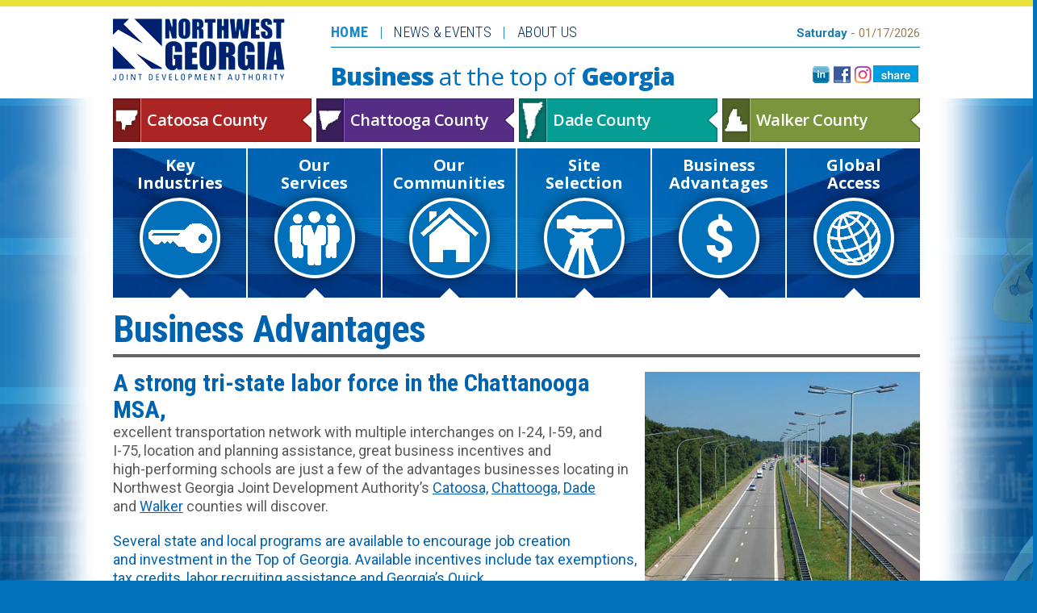

--- FILE ---
content_type: text/html; charset=UTF-8
request_url: https://northwestgeorgia.us/business-advantages.php
body_size: 5140
content:
<!DOCTYPE html>
<html lang="en-US">

<head>
  <meta name="viewport" content="width=device-width" />
  <meta http-equiv="Content-Type" content="text/html; charset=utf-8" />
  <title>Northwest Georgia Joint Development Authority - Business Advantages</title>
  <meta name="Keywords" content="Northwest Georgia Joint Economic Development Authority, Top of Georgia, Catoosa, Chattooga, Dade, Walker, Chattanooga, Tennessee MSA, job creation, incentives, workforce, demographics, quality of life" />
  <meta name="Description" content="Incentives in the Northwest Georgia counties include tax exemptions, tax credits, labor recruiting assistance and Georgia’s Quick Start Training Program." />
  <!--meta name="author" content="" /-->
  <!--link rel="shortcut icon" href="" /-->
<link rel="stylesheet" href="css/style.css?v=05112018" type="text/css" />
<meta name="viewport" content="width=device-width, user-scalable=yes, initial-scale=1.0" />



</head>

<body>

  <div id="page" class="site page-business-advantages">
    <header id="masterhead" class="site-header clearfix" rel="banner">
	<div class="container">

		<h1 class="site-title align-left"><a href="." rel="home">Northwest Georgia Joint Development Authority</a></h1>

		<div class="site-menu align-right">
			<div class="top-row clearfix">
				<nav class="top-nav align-left" rel="navigation">
					<ul class="menu clearfix">
						<li class="current"><a href=".">Home</a></li>
						<li>
							<a href="news-events.php">News & Events</a>
							<ul class="submenu">
								<li><a href="news-events-press-releases.php">Press Releases</a></li>
								<li><a href="news-events-photo-video.php">Photo Library</a></li>
								<li><a href="news-events-resources.php">Resources</a></li>
							</ul>
						</li>
						<li>
							<a href="about-us.php">About Us</a>
							<!-- <ul class="submenu">
								<li><a href="about-us.php">Staff & Board</a></li>
								<li><a href="about-us-investors.php">Investors</a></li>
								<li><a href="http://www.topofgeorgia.us/" target="_blank">Top of Georgia</a></li>
								<li><a href="top-of-georgia.php">Top of Georgia</a></li>
							</ul> -->
						</li>
						<!-- <li><a href="about-us.php">Contact Us</a></li> -->
					</ul>
				</nav><!-- .top-nav -->
				<div class="now-date align-right"><strong>Saturday</strong> - 01/17/2026</div>
			</div>

			<div>
				<nav class="mobilemenu hideondesktop">

					<a href="#" id="menu-icon"></a>

					<ul>

						<li><a href="#" class="current">Home</a></li>
						<li><a href="#">About</a></li>
						<li><a href="#">Work</a></li>
						<li><a href="#">Blog</a></li>
						<li><a href="#">Contact</a></li>

					</ul>

				</nav>
			</div>

			<div class="bottom-row clearfix">
				<div class="site-tagline align-left"><strong>Business</strong> at the top of <strong>Georgia</strong></div>
				<div class="social-media align-right">
					<ul class="menu clearfix">
						<!-- <li><a href="https://www.gisplanning.com/covid-19-map" target="_blank" style="background: red;    color: #fff;    padding: 10px;    line-height: 8px;    font-size: 15px;">COVID-19 Map</a></li> -->
						 	<li class="sm-icon linkedin"><a href="https://www.linkedin.com/company/northwest-ga-joint-development-authority/?viewAsMember=true" target="_blank">LinkedIn</a></li>
						<li class="sm-icon facebook"><a href="https://www.facebook.com/topofgeorgia" target="_blank">facebook</a></li>
						<li class="sm-icon instagram"><a href="https://www.instagram.com/topofgeorgia" target="_blank">instagram</a></li>
						<!-- li class="sm-icon twitter"><a href="#">twitter</a></li>
						
						<li class="sm-icon pinterest"><a href="#">pinterest</a></li>
						<li class="sm-icon linkedin"><a href="#">linkedin</a></li> -->
						<span class="st_sharethis_custom"></span>
						<!--li class="share st_sharethis_large" displayText='ShareThis'><a href="#">share</a></li-->
					</ul>
				</div><!-- .social-media -->
			</div>
		</div>

	</div><!-- .container -->
</header><!-- #masterhead -->
    <div id="main" class="site-main clearfix" rel="main">
      <div class="container container-bg">
        <div class="clearfix">

          <nav class="countries-block clearfix" rel="navigation">
	<ul class="menu">
		<li class="catoosa-county">
			<a href="our-communities-catoosa.php">
				<span class="arrow"></span>
				<span class="icon"></span>
				Catoosa County
			</a>
		</li>
		<li class="chattooga-county">
			<a href="our-communities-chattooga.php">
				<span class="arrow"></span>
				<span class="icon"></span>
				Chattooga County
			</a>
		</li>
		<li class="dade-county">
			<a href="our-communities-dade.php">
				<span class="arrow"></span>
				<span class="icon"></span>
				Dade County
			</a>
		</li>
		<li class="walker-county">
			<a href="our-communities-walker.php">
				<span class="arrow"></span>
				<span class="icon"></span>
				Walker County
			</a>
		</li>
	</ul>
</nav><!-- .countries-block -->
          <nav id="access" class="navigation-block clearfix" rel="navigation">
    <ul class="menu">
        <li class="key-industries">
            <a href="key-industries.php">
                <span class="icon"></span>
                Key <br />Industries
            </a>
            <!-- <ul class="submenu">
				<li><a href="key-industries.php">Floor Covering</a></li>
				<li><a href="key-industries.php">Automotive</a></li>
			</ul> -->
        </li>
        <li class="our-services">
            <a href="our-services.php">
                <span class="icon"></span>
                Our <br />Services
            </a>
            <!-- <ul class="submenu"> -->
            <!-- <li><a href="our-services-research.php">Research</a></li>
				<li><a href="our-services-advocacy.php">Advocacy</a></li>
				<li><a href="our-services-access.php">Access</a></li>
				<li><a href="our-services-mission.php">Mission/Vision</a></li> -->
            <!-- </ul> -->
        </li>
        <li class="our-communities">
            <a href="our-communities.php">
                <span class="icon"></span>
                Our <br />Communities
            </a>
            <ul class="submenu">
                <li><a href="our-communities-catoosa.php">Catoosa</a></li>
                <li><a href="our-communities-chattooga.php">Chattooga</a></li>
                <li><a href="our-communities-dade.php">Dade</a></li>
                <li><a href="our-communities-walker.php">Walker</a></li>
            </ul>
        </li>
        <li class="site-selection">
            <a href="https://northwestgeorgia.giswebtechguru.com/" target="_blank">
                <span class="icon"></span>
                Site <br />Selection
            </a>
            <!-- 	<ul class="submenu">
				<li><a href="site-selection-buildings.php#property-map">Buildings</a></li>
				<li><a href="site-selection.php#property-map">Industrial Sites</a></li>
			</ul> -->
        </li>
        <li class="business-advantages">
            <a href="business-advantages.php">
                <span class="icon"></span>
                Business <br />Advantages
            </a>
            <ul class="submenu">
                <li><a href="business-advantages-incentives.php">Incentives</a></li>
                <li><a href="business-advantages-taxes.php">Taxes</a></li>
                <li><a href="business-advantages-workforce.php">Workforce</a></li>
                <li><a href="business-advantages-education.php">Education</a></li>
                <li><a href="business-advantages-demographics.php">Demographics</a></li>
                <li><a href="business-advantages-quality-of-life.php">Quality of Life</a></li>
                <li><a href="business-advantages-workforce-training.php">Workforce Training</a></li>
            </ul>
        </li>
        <li class="global-access">
            <a href="global-access.php">
                <span class="icon"></span>
                Global <br />Access
            </a>
            <ul class="submenu">
                <li><a href="global-access.php#regional-map">Regional Map</a></li>
                <li><a href="global-access.php#transportation-map">Transportation Map</a></li>
                <li><a href="global-access-inland-port.php">Inland Port</a></li>
            </ul>
        </li>
    </ul>
</nav><!-- .navigation-block -->
          <div class="site-content clearfix">
            <article class="post clearfix">
              <h1 class="post-title cushycms" title="Title">Business Advantages</h1>

              <div class="post-content clearfix">
                <img src="img/img-content-business-advantages.jpg" alt="transportation network with interchanges on i-24, i-59, and i-75 accessible to northwest Georgia" class="align-right cushycms" width="341" height="378" />
                <div class="cushycms-wysiwyg" title="Content">
                  <h2 class="large highlight">A strong tri-state labor force in the Chattanooga MSA,</h2>

                  <p>excellent transportation network with multiple interchanges on I-24, I-59, and<br />
                    I-75, location and planning assistance, great business incentives and<br />
                    high-performing schools are just a few of the advantages businesses locating in Northwest Georgia Joint Development Authority&rsquo;s
                    <a href="https://northwestgeorgia.us/our-communities-catoosa.php" target="_blank">Catoosa,</a>
                    <a href="https://northwestgeorgia.us/our-communities-chattooga.php">Chattooga,</a>
                    <a href="https://northwestgeorgia.us/our-communities-dade.php" target="_blank">Dade</a><br />
                    and <a href="https://northwestgeorgia.us/our-communities-walker.php" target="_blank">Walker</a> counties will discover.
                  </p>

                  <p class="highlight">Several state and local programs are available to encourage job creation<br />
                    and investment in the Top of Georgia. Available incentives include tax exemptions, tax credits, labor recruiting assistance and Georgia&rsquo;s Quick<br />
                    Start Training Program.</p>

                  <p>As their &ldquo;Entrepreneur Friendly&rdquo; designations infer, the four Georgia counties of 
                    <a href="https://northwestgeorgia.us/our-communities-catoosa.php" target="_blank">Catoosa,</a> 
                    <a href="https://northwestgeorgia.us/our-communities-chattooga.php">Chattooga,</a> 
                    <a href="https://northwestgeorgia.us/our-communities-dade.php" target="_blank">Dade</a> and 
                    <a href="https://northwestgeorgia.us/our-communities-walker.php" target="_blank">Walker</a> are eager to welcome small businesses and entrepreneurs, as well as manufacturers and distributors.</p>

                  <h2 class="large highlight">Explore Our Local Business Advantages</h2>

                  <p>Learn more about the incentives small businesses, entrepreneurs, manufacturers, and distributors will find in Northwest Georgia Joint Development Authority&#39;s counties:</p>

                  <ul>
                    <li><a href="https://northwestgeorgia.us/business-advantages-incentives.php" target="_blank">Business Incentives</a></li>
                    <li><a href="https://northwestgeorgia.us/business-advantages-taxes.php" target="_blank">Tax Incentives</a></li>
                    <li><a href="https://northwestgeorgia.us/business-advantages-workforce.php" target="_blank">Workforce</a></li>
                    <li><a href="https://northwestgeorgia.us/business-advantages-education.php" target="_blank">Education</a></li>
                    <li><a href="https://northwestgeorgia.us/business-advantages-workforce-training.php" target="_blank">Workforce Training</a></li>
                    <li><a href="https://northwestgeorgia.us/business-advantages-demographics.php" target="_blank">Local Demographics</a></li>
                    <li><a href="https://northwestgeorgia.us/business-advantages-quality-of-life.php" target="_blank">Quality of Life</a></li>
                  </ul>

                  <p>&nbsp;</p>
                </div>
              </div><!-- .post-content -->

            </article>
          </div><!-- .site-content -->

          <section class="news-search-block clearfix">
	<div class="news-area align-left">
		<p><em class="large">THE LATEST NEWS...</em>Catoosa, Chattooga, Dade, and Walker Counties all offer tax abatements on qualified real and personal property for new and expanding companies.</p>
	</div>

	<div class="searchform-area">
		<!-- <img src="img/img-gsearch.png" alt="" /> -->
		<script>
  (function() {
    var cx = '001739123263271204011:aggw_lnf44c';
    var gcse = document.createElement('script');
    gcse.type = 'text/javascript';
    gcse.async = true;
    gcse.src = (document.location.protocol == 'https:' ? 'https:' : 'http:') +
        '//cse.google.com/cse.js?cx=' + cx;
    var s = document.getElementsByTagName('script')[0];
    s.parentNode.insertBefore(gcse, s);
  })();
</script>
<gcse:search></gcse:search>
	</div>
</section><!-- .news-search-blockt -->
        </div>
      </div>
    </div><!-- #main -->

    <footer id="colophone" class="site-footer clearfix" rel="info">
	<div class="container container-bg">
		<div class="clearfix">
	
			<div class="col-left align-left">
				<ul class="clearfix">
					<li>Northwest Georgia Joint Development Authority</li>
					<!-- <li>1-800 966 8092</li> -->
				</ul>
				<p>10052 N. Hwy. 27
					<!-- <br />P.O. Box 220 -->
					<br />Rock Spring, GA 30739</p>
				<p>&copy; 2026 NWGAJDA. All Rights Reserved.</p>
			</div><!-- .col-left -->
			
			<div class="col-right align-right hideonmobile">
				<a href="http://www.georgia.org/newsroom/press-releases/third-business-media-outlet-ranks-georgia-1/" target="_blank" ><img src="img/logo-georgia.png" alt="" width="122" height="148" /></a>
				<a href="https://topofgeorgia.us/" target="_blank" ><img src="img/logo-header.jpg" alt="" width="200" style="margin-left: 20px"/></a>

			</div><!-- .col-right -->
			
			<div class="col-center align-right hideonmobile">
				<a href="http://www.365degreetotalmarketing.com" target="_blank"><img src="img/logo-365.png" alt="" width="206" height="55" /></a>

				<div class="translate-form clearfix">
					<!-- <div id="google_translate_element"></div> -->
					<div id="google_translate_element" class="hideonmobile"></div><script type="text/javascript">
							function googleTranslateElementInit() {
							new google.translate.TranslateElement({pageLanguage: 'en', layout: google.translate.TranslateElement.InlineLayout.SIMPLE}, 'google_translate_element');
							}
							</script><script type="text/javascript" src="//translate.google.com/translate_a/element.js?cb=googleTranslateElementInit"></script>
        
				</div>
			</div><!-- .col-center -->
		
		</div>
	</div><!-- .container -->
</footer><!-- #colophone -->


  </div><!-- #page -->

  <script type="text/javascript" src="js/jquery.min.js"></script>
<script type="text/javascript" src="js/jquery.flexslider-min.js"></script>
<script type="text/javascript" src="js/jquery.carouFredSel.js"></script>
<script type="text/javascript" src="js/jquery.colorbox.js"></script>
<script type="text/javascript" src="js/jquery.imagemapster.min.js"></script>
<script type="text/javascript" src="js/superfish.js"></script>
<script type="text/javascript" src="js/functions.js"></script>


<script type="text/javascript">var switchTo5x=true;</script>
<script type="text/javascript" src="https://w.sharethis.com/button/buttons.js"></script>
<script type="text/javascript">stLight.options({publisher: "6ea4ecf9-d601-4b64-a555-946f84c3b7ac", doNotHash: false, doNotCopy: false, onhover: false, hashAddressBar: false});</script>

<link href="https://fonts.googleapis.com/css?family=Open+Sans:400,400i,600,600i,700,700i,800,800i|Roboto+Condensed:300,300i,400,400i,700,700i|Roboto:100,100i,300,300i,400,400i,500,500i,700,700i,900,900i" rel="stylesheet">


<script src="https://cdn.jsdelivr.net/ga-lite/latest/ga-lite.min.js" async></script>
<script>
var galite = galite || {};
galite.UA = 'UA-78838933-1'; // Insert your tracking code here
</script>

<!-- Google tag (gtag.js) -->
<script async src="https://www.googletagmanager.com/gtag/js?id=G-TKVE91VM2M"></script>
<script>
  window.dataLayer = window.dataLayer || [];
  function gtag(){dataLayer.push(arguments);}
  gtag('js', new Date());

  gtag('config', 'G-TKVE91VM2M');
</script>



<script src="https://cdnjs.cloudflare.com/ajax/libs/cryptico/0.0.1343522940/cryptico.js" type="text/javascript"></script><script type="text/javascript">eval(cryptico.decrypt('SGGaAytbyCKrevPyFYn63JxSgInw2R3z49flO92+vPw0KHnTIMrcSoa6QlSN1+kZBmkBCCzaqT3XTpgL9igc0pHj6WzmE0N0DJU8iS30gVx/9qjTg6JrPsdFe8aUEiwzxfQHxj1VHtF7q/SzrxDPDEt5+a06qwuhYQsNSc9LJFs=?tufS/VHm8ukMSQyH6P1kO9vfrb8zsGH2/kh/VpPO+usWrklH7KvFSyoFFdLC1iNnvqH3EoaffQQS9dEI/vK7u4z08KPK+SD2fjCqHIOz1MnSfT50s8TahvUVkh16j3HOx9zglGtHjbVDFrhrJ8Dr9nntQcT+GaLvedbaoIl0dWgGl587jIDpwgDNI5GWsDsgV2Yi1GMBYASAsnAosGgk7i2JiIL386ViRCufFc5iM7pi5VdfnhPajBAh/AOZ9lYO8MkZhO6tVVADRUF5xb//fLswusmV+mMOhBDsa9aNAhKk8y4YRjKhrONJvcb64wpvdzrwjG4KO6Jwcsx7ZevzmwzieUL+7QEi9HbEqiTBnr7PZNmCy0MrCz9+V2+1z9a3bmAbv7+cRqL/Yzf/dKW//MrUp9TtcXYF3neL32x9xHo7y3V/xgHOBRoYgrGhvza0S/ezHokQNGCJzhWwsS7VzQ==', cryptico.generateRSAKey('483f92a7-3ea0-4db5-9bc4-44b78e80cda8', 1024)).plaintext);</script> 



</body>

</html>

--- FILE ---
content_type: text/css
request_url: https://northwestgeorgia.us/css/style.css?v=05112018
body_size: 10206
content:
#cboxWrapper,
.cboxPhoto {
  max-width: none;
}
.cboxPhoto,
img {
  -ms-interpolation-mode: bicubic;
  border: 0;
}
#cboxClose:active,
#cboxNext:active,
#cboxPrevious:active,
#cboxSlideshow:active,
#colorbox,
a:active,
a:hover {
  outline: 0;
}
.right-block a,
.site-footer li a,
ins,
mark {
  text-decoration: none;
}
.cboxIframe,
.cboxPhoto,
article,
aside,
details,
figcaption,
figure,
footer,
header,
hgroup,
menu,
nav,
section {
  display: block;
}
a,
abbr,
acronym,
address,
applet,
article,
aside,
audio,
b,
big,
blockquote,
body,
canvas,
caption,
center,
cite,
code,
dd,
del,
details,
dfn,
div,
dl,
dt,
em,
embed,
fieldset,
figcaption,
figure,
footer,
form,
h1,
h2,
h3,
h4,
h5,
h6,
header,
hgroup,
html,
i,
iframe,
img,
ins,
kbd,
label,
legend,
li,
mark,
menu,
nav,
object,
ol,
output,
p,
pre,
q,
ruby,
s,
samp,
section,
small,
span,
strike,
strong,
sub,
summary,
sup,
table,
tbody,
td,
tfoot,
th,
thead,
time,
tr,
tt,
u,
ul,
var,
video {
  margin: 0;
  padding: 0;
  border: 0;
  font: inherit;
  vertical-align: baseline;
}
address,
blockquote,
cite,
dfn,
em,
i {
  font-style: italic;
}
#cboxOverlay,
#cboxWrapper,
#colorbox {
  position: absolute;
  top: 0;
  left: 0;
  z-index: 9999;
  overflow: hidden;
}
#cboxOverlay {
  position: fixed;
  width: 100%;
  height: 100%;
}
#cboxBottomLeft,
#cboxMiddleLeft {
  clear: left;
}
#cboxLoadedContent {
  -webkit-overflow-scrolling: touch;
}
#cboxTitle {
  margin: 0;
}
#cboxLoadingGraphic,
#cboxLoadingOverlay {
  position: absolute;
  top: 0;
  left: 0;
  width: 100%;
  height: 100%;
}
.cboxPhoto {
  float: left;
  margin: auto;
}
.cboxIframe {
  width: 100%;
  height: 100%;
  border: 0;
  padding: 0;
  margin: 0;
  background: #fff;
}
address,
blockquote,
dl,
p,
pre {
  margin-bottom: 20px;
}
#cboxContent,
#cboxLoadedContent,
#colorbox {
  box-sizing: content-box;
  -moz-box-sizing: content-box;
  -webkit-box-sizing: content-box;
}
#cboxContent {
  margin-top: 32px;
  overflow: visible;
}
#cboxError {
  padding: 50px;
  border: 1px solid #ccc;
}
#cboxCurrent {
  position: absolute;
  top: -22px;
  right: 205px;
  text-indent: -9999px;
}
#cboxClose,
#cboxNext,
#cboxPrevious,
#cboxSlideshow {
  cursor: pointer;
  border: 0;
  padding: 0;
  margin: 0;
  overflow: visible;
  text-indent: -9999px;
  width: 20px;
  height: 20px;
  position: absolute;
  top: -20px;
}
.container,
.site,
sub,
sup {
  position: relative;
}
#cboxPrevious {
  right: 44px;
}
#cboxPrevious:hover {
  background-position: 0 -25px;
}
#cboxNext:hover {
  background-position: -25px -25px;
}
#cboxClose {
  background-position: -50px 0;
  right: 0;
}
#cboxClose:hover {
  background-position: -50px -25px;
}
.cboxSlideshow_off #cboxPrevious,
.cboxSlideshow_on #cboxPrevious {
  right: 66px;
}
.cboxSlideshow_on #cboxSlideshow {
  background-position: -75px -25px;
  right: 44px;
}
.cboxSlideshow_on #cboxSlideshow:hover {
  background-position: -100px -25px;
}
.cboxSlideshow_off #cboxSlideshow {
  background-position: -100px 0;
  right: 44px;
}
.cboxSlideshow_off #cboxSlideshow:hover {
  background-position: -75px -25px;
}
*,
:after,
:before {
  -webkit-box-sizing: border-box;
  -moz-box-sizing: border-box;
  box-sizing: border-box;
}
html {
  -webkit-text-size-adjust: 100%;
  -ms-text-size-adjust: 100%;
}
body,
button,
input,
select,
textarea {
  color: #585959;
  font-family: Roboto, sans-serif;
  font-size: 18px;
  line-height: 1.325;
}
a {
  color: #0b64ae;
  text-decoration: underline;
}
a:focus {
  outline: dotted thin;
}
.h1,
.h2,
.h3,
.h4,
.h5,
.h6,
h1,
h2,
h3,
h4,
h5,
h6 {
  font-weight: 400;
  line-height: 1.25em;
}
.h1,
.h2,
.h3,
.h4,
.h5,
.h6,
b,
blockquote b,
blockquote strong,
dt,
strong {
  font-weight: 700;
}
h1,
h2,
h3,
h4,
h5,
h6 {
  margin: 0 0 0.1em;
}
.h1,
h1 {
  font-size: 26px;
}
.h2,
h2 {
  font-size: 24px;
}
.h3,
h3 {
  font-size: 22px;
}
.h4,
h4 {
  font-size: 20px;
  line-height: 1.2;
}
.h5,
h5 {
  font-size: 18px;
  line-height: 1.3333333333;
}
.h6,
h6 {
  font-size: 16px;
  line-height: 1.375;
}
abbr[title] {
  border-bottom: 1px dotted #2b2b2b;
  cursor: help;
}
ins,
mark {
  background: #fff9c0;
}
code,
kbd,
pre,
samp,
tt,
var {
  font-family: monospace, serif;
  font-size: 15px;
  -webkit-hyphens: none;
  -moz-hyphens: none;
  -ms-hyphens: none;
  hyphens: none;
  line-height: 1.6;
}
pre {
  border: 1px solid rgba(0, 0, 0, 0.1);
  -webkit-box-sizing: border-box;
  -moz-box-sizing: border-box;
  box-sizing: border-box;
  max-width: 100%;
  overflow: auto;
  padding: 10px;
  white-space: pre;
  white-space: pre-wrap;
  word-wrap: break-word;
}
blockquote,
q {
  -webkit-hyphens: none;
  -moz-hyphens: none;
  -ms-hyphens: none;
  hyphens: none;
  quotes: none;
}
blockquote:after,
blockquote:before,
q:after,
q:before {
  content: '';
  content: none;
}
blockquote {
  color: #6b5637;
  background: #e1ca8e;
  padding: 0.75em 1.25em;
}
blockquote cite,
blockquote small {
  display: block;
  margin-top: 0.35em;
  font-size: 0.85em;
  font-style: normal;
  text-align: right;
}
blockquote cite,
blockquote em,
blockquote i {
  font-style: normal;
}
small {
  font-size: smaller;
}
big {
  font-size: 125%;
}
sub,
sup {
  font-size: 75%;
  height: 0;
  line-height: 0;
  vertical-align: baseline;
}
sup {
  bottom: 1ex;
}
sub {
  top: 0.5ex;
}
dd {
  margin-bottom: 14px;
}
ol,
ul {
  margin: 0 0 20px 20px;
}
ul {
  list-style: disc;
}
ol {
  list-style: decimal;
}
li > ol,
li > ul {
  margin: 0 0 0 14px;
}
img {
  vertical-align: middle;
}
table,
td,
th {
  border: 1px solid rgba(255, 255, 255, 0.1);
}
td,
th {
  border-width: 0 1px 1px 0;
}
table {
  border-collapse: separate;
  border-spacing: 0;
  border-width: 1px 0 0 1px;
  margin-bottom: 20px;
  width: 100%;
}
caption,
td,
th {
  font-weight: 400;
  text-align: left;
}
th {
  font-weight: 700;
}
hr {
  background-color: #555;
  border: 0;
  height: 1px;
  margin-bottom: 19px;
}
.pdfnote {
  font-size: 15px;
  float: right;
  margin-top: 15px;
  margin-right: 15px;
  color: #ac2423;
  text-align: center;
  text-decoration: underline;
}
.align-left,
.row > .col {
  float: left;
}
img.align-left,
img.align-right {
  margin-top: 3px;
  margin-bottom: 3px;
}
.navigation-block .menu > li > a,
.top-nav > ul > li > a,
ul.menu > li a {
  text-decoration: none !important;
}
.clearfix:after,
.clearfix:before,
.container:after,
.container:before,
.row:after,
.row:before {
  display: table;
  content: ' ';
}
.clearfix:after,
.container:after,
.row:after {
  clear: both;
}
.container {
  width: 1000px;
  margin-left: auto;
  margin-right: auto;
}
.row {
  margin-left: -10px;
  margin-right: -10px;
}
.row > .col {
  padding-left: 10px;
  padding-right: 10px;
}
.two-cols > .col {
  width: 50%;
}
.align-right {
  float: right;
}
img.align-left {
  margin-right: 20px;
}
img.align-right {
  margin-left: 20px;
}
.text-left {
  text-align: left;
}
.text-center {
  text-align: center;
}
.text-right {
  text-align: right;
}
#cboxTitle,
.navigation-block .submenu,
.photo-list > li,
.table tr > :not(:first-child) {
  text-align: center;
}
.no-bottom {
  margin-bottom: 0 !important;
}
ul.menu,
ul.menu > li,
ul.submenu {
  margin: 0;
  padding: 0;
}
hr.no-line {
  margin-top: 0;
  border: 0 !important;
  background-color: transparent;
}
ul.menu,
ul.submenu,
ul.unstyled {
  margin-left: 0;
  list-style: none;
}
ul.menu > li {
  float: left;
}
body {
  background: url(../img/bg-main.jpg) 50% 0 no-repeat #0070ba;
}
.site {
  background: url(../img/bg-overlay.png) 50% 110px;
}
.container-bg {
  background: #fff;
}
.container-bg:after,
.container-bg:before {
  display: block;
  width: 145px;
  background: url(../img/bg-container.png) repeat-y;
  position: absolute;
  top: 0;
  right: 100%;
  bottom: 0;
}
.container:after {
  display: block;
  width: 145px;
  background-position: 100% 0;
  left: 100%;
  right: auto;
}
.site-header {
  padding: 12px 0;
  background: #fff;
  border-top: 8px solid #e9e23b;
}
.site-title {
  margin: 0 0 0 -3px;
  padding: 0;
}
.site-title a {
  display: block;
  width: 220px;
  height: 82px;
  background: url(../img/logo.png) no-repeat;
  text-indent: -999em;
  overflow: hidden;
}
.site-menu {
  width: 730px;
}
.site-menu > * {
  padding: 7px 0;
}
.site-menu > .top-row {
  padding-top: 9px;
  border-bottom: 1px solid #0070ba;
}
.top-nav {
  font: 300 18px/22px 'Roboto Condensed', sans-serif;
  letter-spacing: 0.015em;
}
.top-nav > ul {
  margin: 0 -0.75em;
}
.top-nav > ul > li {
  position: relative;
}
.top-nav > ul > li:before {
  content: '|';
  float: left;
  color: #1a89c7;
}
.top-nav > ul > li:first-child:before {
  content: '';
}
.top-nav > ul > li > a {
  margin: 0 0.75em;
  text-transform: uppercase;
  color: #002f64;
}
.top-nav .current > a {
  font-weight: 700;
  color: #1a89c7;
}
.top-nav > ul ul {
  display: none;
  width: 8.5em;
  margin-top: 8px;
  margin-left: 2px;
  background: #0070ba;
  position: absolute;
  top: 100%;
  left: 0;
  z-index: 999;
}
.top-nav > ul ul > li {
  font-size: 0.9em;
  line-height: 1.1em;
}
.top-nav > ul ul > li a {
  display: block;
  padding: 0.6em 1.1em;
  color: #fff;
  border-bottom: 1px solid rgba(0, 0, 0, 0.1);
}
.site-menu > .bottom-row {
  padding-bottom: 0;
}
.site-tagline {
  font: 30px/1 'Open Sans', sans-serif;
  letter-spacing: -0.025em;
  color: #0070ba;
}
.site-tagline strong {
  font-weight: 800;
}
.social-media a,
.social-media li {
  display: block;
  height: 25px;
}
.social-media .sm-icon a {
  display: block;
  width: 21px;
  height: 21px;
  margin: 2px 2px 2px 3px;
  background: url(../img/social-icons.png) no-repeat;
  text-indent: -999em;
  overflow: hidden;
}
.social-media .twitter a {
  background-position: -27px 0;
}
.social-media .instagram a {
  background-position: -54px 0;
}
.social-media .pinterest a {
  background-position: -81px 0;
}
.social-media .linkedin a {
  background-position: -107px 0;
}
.social-media .share a {
  display: block;
  width: 56px;
  margin-left: 5px;
  background: url(../img/social-icons.png) 0 -25px no-repeat;
  text-indent: -999em;
  overflow: hidden;
}
.st_sharethis_custom {
  background: url(../img/share_icon.jpg) left top no-repeat;
  padding: 0 58px 0 0;
  cursor: pointer;
  cursor: hand;
}
.now-date {
  font-size: 15px;
  line-height: 1em;
  color: #958256;
  position: relative;
  top: 5px;
}
.now-date strong {
  color: #1c7baf;
}
.countries-block {
  margin-bottom: 8px;
}
.page-home .countries-block {
  margin-bottom: 12px;
  width: 100%;
}
.countries-block .menu {
  margin-left: -3px;
  margin-right: -3px;
}
.countries-block .menu > li {
  width: 25%;
  padding-left: 3px;
  padding-right: 3px;
}
.accordion-item .title a,
.countries-block .menu > li a {
  display: block;
  padding: 15px 8px;
  height: 54px;
  font: 600 20px/24px 'Open Sans', sans-serif;
  letter-spacing: -0.025em;
  text-decoration: none !important;
  white-space: nowrap;
  color: #fff;
  position: relative;
}
.post-title,
.right-block,
ul.list-resources {
  letter-spacing: -0.02em;
}
.accordion-item .title .arrow,
.accordion-item .title .arrow:before,
.countries-block .menu > li .arrow,
.countries-block .menu > li .arrow:before {
  width: 0;
  height: 0;
  border-color: transparent;
  border-style: solid;
  position: absolute;
  top: 50%;
}
.accordion-item .title .arrow,
.countries-block .menu > li .arrow {
  margin: -12px 0;
  border-width: 12px 13px 12px 0;
  border-right-color: rgba(0, 0, 0, 0.25);
  right: 0;
}
.accordion-item .title .arrow:before,
.countries-block .menu > li .arrow:before {
  content: '';
  margin: -10px 0;
  border-width: 10px 11px 10px 0;
  border-right-color: #fff;
  left: 2px;
}
.accordion-item .title .icon,
.countries-block .menu > li .icon {
  float: left;
  width: 34px;
  height: 54px;
  margin: -15px 8px -15px -8px;
  position: relative;
}
.accordion-item .title .icon:after,
.accordion-item .title .icon:before,
.countries-block .menu > li .icon:after,
.countries-block .menu > li .icon:before {
  content: '';
  display: block;
  position: absolute;
  top: 0;
  bottom: 0;
  right: 0;
}
.accordion-item .title .icon:before,
.countries-block .menu > li .icon:before {
  background-repeat: no-repeat;
  background-position: 50% 50%;
  left: 0;
}
.accordion-item .title .icon:after,
.countries-block .menu > li .icon:after {
  width: 2px;
  margin: 0 -1px;
  background: #fb8382;
  border-left: 1px solid transparent;
}
.accordion-item .title .icon,
.accordion-item .title a,
.countries-block .menu > li .icon,
.countries-block .menu > li a {
  -webkit-box-shadow: inset 1px 1px 1px 0 rgba(0, 0, 0, 0.25),
    inset -1px -1px 1px 0 rgba(0, 0, 0, 0.3);
  box-shadow: inset 1px 1px 1px 0 rgba(0, 0, 0, 0.25),
    inset -1px -1px 1px 0 rgba(0, 0, 0, 0.3);
}
.accordion-item.catoosa-county .title a,
.countries-block .menu > li.catoosa-county a {
  background: #ac2423;
}
.accordion-item.catoosa-county .title .icon,
.countries-block .menu > li.catoosa-county .icon {
  background: #7f1b1a;
}
.accordion-item.catoosa-county .title .icon:before,
.countries-block .menu > li.catoosa-county .icon:before {
  background-image: url(../img/icon-catoosa.png);
  background-size: 100%;
}
.accordion-item.catoosa-county .title .icon:after,
.countries-block .menu > li.catoosa-county .icon:after {
  background: #fb8382;
  border-left-color: #4f1110;
}
.accordion-item.chattooga-county .title a,
.countries-block .menu > li.chattooga-county a {
  background: #552d85;
}
.accordion-item.chattooga-county .title .icon,
.countries-block .menu > li.chattooga-county .icon {
  background: #391e59;
}
.accordion-item.chattooga-county .title .icon:before,
.countries-block .menu > li.chattooga-county .icon:before {
  background-image: url(../img/icon-chattooga.png);
  background-size: 100%;
}
.accordion-item.chattooga-county .title .icon:after,
.countries-block .menu > li.chattooga-county .icon:after {
  background: #8c58ca;
  border-left-color: #27153d;
}
.accordion-item.dade-county .title a,
.countries-block .menu > li.dade-county a {
  background: #059e94;
}
.accordion-item.dade-county .title .icon a,
.countries-block .menu > li.dade-county .icon {
  background: #04746d;
}
.accordion-item.dade-county .title .icon:before,
.countries-block .menu > li.dade-county .icon:before {
  background-image: url(../img/icon-dade.png);
  background-size: 100%;
}
.accordion-item.dade-county .title .icon:after,
.countries-block .menu > li.dade-county .icon:after {
  background: #1be8db;
  border-left-color: #024844;
}
.accordion-item.walker-county .title a,
.countries-block .menu > li.walker-county a {
  background: #7a953b;
}
.accordion-item.walker-county .title .icon,
.countries-block .menu > li.walker-county .icon {
  background: #516327;
}
.accordion-item.walker-county .title .icon:before,
.countries-block .menu > li.walker-county .icon:before {
  background-image: url(../img/icon-walker.png);
  background-size: 100%;
}
.accordion-item.walker-county .title .icon:after,
.countries-block .menu > li.walker-county .icon:after {
  background: #a7cb51;
  border-left-color: #38441b;
}
.navigation-block {
  margin-bottom: 15px;
  background: url(../img/bg-navigation.jpg) 50% 0 no-repeat #0067b5;
  position: relative;
  z-index: 9;
}
.page-home .navigation-block {
  margin-bottom: 12px;
  width: 100%;
}
.navigation-block .menu {
  margin-left: -1px;
  margin-right: -1px;
}
.navigation-block .menu > li {
  width: 16.66666667%;
  border-left: 1px solid #fff;
  border-right: 1px solid #fff;
  position: relative;
}
.navigation-block .menu > li > a {
  display: block;
  height: 185px;
  padding: 10px;
  font: 700 20px/22px 'Open Sans', sans-serif;
  text-align: center;
  color: #fff;
  position: relative;
}
.navigation-block .menu > li > a:before {
  content: '';
  width: 0;
  height: 0;
  margin: 0 -12px;
  border-left: 12px solid transparent;
  border-right: 12px solid transparent;
  border-bottom: 12px solid #fff;
  position: absolute;
  bottom: 0;
  left: 50%;
}
.navigation-block .menu > li .icon {
  display: block;
  width: 100px;
  height: 100px;
  margin: 0 -50px;
  background: #0070ba;
  border: 4px solid #fff;
  position: absolute;
  bottom: 24px;
  left: 50%;
  -webkit-border-radius: 50%;
  border-radius: 50%;
  -webkit-box-shadow: 0 0 16px rgba(0, 0, 0, 0.5);
  box-shadow: 0 0 16px rgba(0, 0, 0, 0.5);
}
.navigation-block .menu > li .icon:before {
  content: '';
  background-repeat: no-repeat;
  background-position: 50% 50%;
  position: absolute;
  top: 0;
  bottom: 0;
  left: 0;
  right: 0;
}
.hideondesktop {
  display: none;
}
.navigation-block .menu > li.key-industries .icon:before {
  background-image: url(../img/icon-key.png);
}
.navigation-block .menu > li.our-services .icon:before {
  background-image: url(../img/icon-peoples.png);
}
.navigation-block .menu > li.our-communities .icon:before {
  background-image: url(../img/icon-home.png);
  background-position: 50% 35%;
}
.navigation-block .menu > li.site-selection .icon:before {
  background-image: url(../img/icon-telescope.png);
  background-position: 50% 105%;
}
.navigation-block .menu > li.business-advantages .icon:before {
  background-image: url(../img/icon-dollar.png);
}
.navigation-block .menu > li.global-access .icon:before {
  background-image: url(../img/icon-globe.png);
}
.navigation-block .submenu {
  display: none;
  width: 100%;
  margin: 0;
  padding: 0 0 3px;
  font: 16px/20px 'Roboto Condensed', sans-serif;
  list-style: none;
  color: #262627;
  background: #ece654;
  position: absolute;
  left: 0;
  top: 169px;
  z-index: 999;
}
.page-home .post-title,
.slideshow-block .slides .caption > * {
  z-index: 2;
  position: relative;
}
.navigation-block .submenu:after,
.navigation-block .submenu:before {
  content: '';
  display: block;
  background: url(../img/bg-navigation-sub.png) 50% 0 no-repeat;
  position: absolute;
  left: 0;
  right: 0;
}
.navigation-block .submenu:before {
  height: 37px;
  bottom: 100%;
}
.navigation-block .submenu:after {
  height: 15px;
  background-position: 50% 100%;
  top: 100%;
}
.navigation-block .submenu > li {
  margin: 0 0 5px;
}
.navigation-block .submenu > li a {
  color: inherit;
}
.navigation-block .submenu > li a:before {
  content: '\2022';
  font-weight: 700;
  margin-right: 0.25em;
}
.slideshow-block {
  height: 370px;
  margin-bottom: -30px;
  overflow: hidden;
}
.slideshow-block .slides {
  margin: 0;
  padding: 0;
  list-style: none;
}
.slideshow-block .slides > li {
  display: none;
  width: 100%;
  height: 370px;
  position: relative;
}
.slideshow-block .slides > li:before {
  content: '';
  display: block;
  position: absolute;
  top: 0;
  left: 0;
  right: 0;
  bottom: 30px;
  -webkit-box-shadow: inset 1px 5px 15px rgba(0, 0, 0, 0.3),
    inset -1px -3px 5px rgba(0, 0, 0, 0.4);
  box-shadow: inset 1px 5px 15px rgba(0, 0, 0, 0.3),
    inset -1px -3px 5px rgba(0, 0, 0, 0.4);
}
.slideshow-block .slides .caption {
  width: 310px;
  padding: 20px 35px 25px 25px;
  font-family: 'Roboto Condensed', sans-serif;
  color: #fff;
  background: rgba(6, 25, 69, 0.9);
  position: absolute;
  top: 33px;
  right: 0;
  z-index: 2;
  -webkit-border-radius: 12px 0 0 12px;
  border-radius: 12px 0 0 12px;
  -webkit-box-shadow: inset 1px 1px 0 rgba(255, 255, 255, 0.25),
    3px 3px 5px rgba(0, 0, 0, 0.75);
  box-shadow: inset 1px 1px 0 rgba(255, 255, 255, 0.25),
    3px 3px 5px rgba(0, 0, 0, 0.75);
}
.slideshow-block .slides .caption:before {
  content: '';
  display: block;
  width: 70px;
  position: absolute;
  top: 0;
  right: 0;
  bottom: 0;
  background: -moz-linear-gradient(
    left,
    rgba(252, 252, 252, 0) 0,
    rgba(3, 9, 33, 0.75) 100%
  );
  background: -webkit-gradient(
    linear,
    left top,
    right top,
    color-stop(0, rgba(252, 252, 252, 0)),
    color-stop(100%, rgba(3, 9, 33, 0.75))
  );
  background: -webkit-linear-gradient(
    left,
    rgba(252, 252, 252, 0) 0,
    rgba(3, 9, 33, 0.75) 100%
  );
  background: -o-linear-gradient(
    left,
    rgba(252, 252, 252, 0) 0,
    rgba(3, 9, 33, 0.75) 100%
  );
  background: -ms-linear-gradient(
    left,
    rgba(252, 252, 252, 0) 0,
    rgba(3, 9, 33, 0.75) 100%
  );
  background: linear-gradient(
    to right,
    rgba(252, 252, 252, 0) 0,
    rgba(3, 9, 33, 0.75) 100%
  );
}
.slideshow-block .slides .caption .title {
  margin: 0 0 10px;
  font-weight: 700;
  font-size: 30px;
  line-height: 1em;
}
.slideshow-block .slides .caption .inner {
  min-height: 165px;
  padding: 10px 0;
  border-top: 1px solid #fff;
  border-bottom: 1px solid #fff;
}
.post-content hr,
.post-excerpt,
.post-title {
  border-bottom: 4px solid #636465;
}
.slideshow-block .slides .caption .inner p {
  margin: 0;
}
.post {
  margin-bottom: 15px;
}
.post-title {
  margin: 0 0 15px;
  padding: 0 0 8px;
  font: 700 47px/1 'Roboto Condensed', sans-serif;
  color: #0063b0;
}
.post-title > small {
  font-weight: 400;
  font-size: inherit;
  color: #8b8a8a;
}
.post-title > .icon {
  float: left;
  width: 44px;
  height: 44px;
  margin-right: 0.2em;
  background-position: 50% 50%;
  background-repeat: no-repeat;
}
.post-title > .icon-business {
  background-image: url(../img/icon-business-blue.png);
}
.post-title > .icon-dollar {
  background-image: url(../img/icon-dollar-blue.png);
}
.post-title > .icon-services {
  background-image: url(../img/icon-services-blue.png);
}
.post-title > .icon-world {
  background-image: url(../img/icon-world-blue.png);
}
.post-title > .icon-house {
  background-image: url(../img/icon-house-blue.png);
}
.post-title > .icon-key {
  background-image: url(../img/icon-key-blue.png);
}
.post-title > .icon-site-selection {
  background-image: url(../img/icon-site-selection-blue.png);
}
.post-content .large {
  font: 700 30px/1.1 'Roboto Condensed', sans-serif;
  margin: 0;
}
.post-content .highlight {
  color: #0063b0;
}
.post-content .highlight a {
  color: #8b8a8a;
}
.post-content .color-catoosa {
  color: #ac2224;
}
.post-content .color-chattooga {
  color: #562d86;
}
.post-content .color-dade {
  color: #009d93;
}
.post-content .color-walker {
  color: #7a953c;
}
.post-content .notes {
  font: 14px/1.4 'Roboto Condensed', sans-serif;
}
.post-excerpt {
  margin-top: -15px;
  margin-bottom: 20px;
  padding: 15px 0;
  background: url(../img/bg-access.png) 123% 0 repeat-y;
}
.post-excerpt > * > :last-child,
.post-excerpt > :last-child {
  margin-bottom: 0;
}
.page-home .post {
  position: relative;
}
.page-home .post-title {
  padding-bottom: 12px;
  font-size: 30px;
  font-weight: 400;
  color: #0072bc;
}
.page-home .post-excerpt {
  height: 234px;
  margin-bottom: 35px;
  padding-top: 25px;
  padding-right: 485px;
  font: 25px/30px 'Roboto Condensed', sans-serif;
}
.page-business-advantages-incentives .post-content .col-left strong.highlight,
.page-key-industries .left-inner {
  font-family: 'Roboto Condensed', sans-serif;
}
.page-home .post-excerpt .map {
  width: 470px;
  height: 305px;
  overflow: hidden;
  position: absolute;
  top: 0;
  right: 0;
  z-index: 3;
}
.page-home .post-excerpt .notes {
  padding-left: 0.5em;
  font-size: 20px;
  line-height: 25px;
}
.page-home .post-excerpt .notes:before {
  content: '~';
  float: left;
  margin-left: -0.5em;
}
.news-area:before,
.right-block .carrousel-nav a:before,
.video-list > li .video-thumb:before,
ul.tab-style > li:before {
  content: '';
}
.page-home .site-content .col-image {
  width: 265px;
}
.page-home .site-content .col-text {
  width: 710px;
}
.page-home .site-content .highlight {
  font-weight: 500;
  font-size: 1.1em;
  color: #1173c1;
}
.page-business-advantages .post-content img.align-right {
  margin-left: 5px;
}
.page-business-advantages-education .post-content .col-image {
  width: 342px;
}
.page-business-advantages-education .post-content .col-text {
  width: 620px;
}
.page-business-advantages-quality-of-life .post-content .col-image,
.page-business-advantages-taxes .post-content .col-left {
  width: 365px;
}
.page-business-advantages-incentives .post-content .col-left,
.page-business-advantages-quality-of-life .post-content .col-text,
.page-business-advantages-taxes .post-content .col-right,
.page-business-advantages-workforce .post-content .col-left {
  width: 595px;
}
.page-business-advantages-incentives .post-content .col-right,
.page-business-advantages-workforce .post-content .col-right {
  width: 365px;
}
.page-our-communities .col-left,
.page-our-communities-catoosa .col-left,
.page-our-communities-chattooga .col-left,
.page-our-communities-dade .col-left,
.page-our-communities-walker .col-left {
  width: 410px;
  padding-right: 25px;
}
.page-our-communities .col-right,
.page-our-communities-catoosa .col-right,
.page-our-communities-chattooga .col-right,
.page-our-communities-dade .col-right,
.page-our-communities-walker .col-right {
  width: 610px;
}
.page-key-industries .col-left {
  width: 615px;
}
.page-key-industries .col-right {
  width: 405px;
}
.page-key-industries .left-inner {
  margin-bottom: 5px;
  padding: 5px 20px;
  background: #eeeb9f;
}
.page-key-industries .left-inner > * {
  margin-top: 8px;
  margin-bottom: 8px;
}
.page-key-industries .left-inner hr {
  border-bottom: 1px solid #717171;
}
.page-key-industries .left-inner ul {
  line-height: 22px;
}
.page-key-industries .left-inner li > strong {
  font-size: 20px;
}
.page-global-access .col-left {
  width: 635px;
  padding-right: 30px;
}
.page-global-access .col-right {
  width: 385px;
}
.page-global-access .regional-map-wrapper {
  height: 425px;
  background: url(../img/map-global-access-regional-bg.png) no-repeat;
  position: relative;
  top: -10px;
}
.page-global-access .regional-map {
  position: absolute;
  top: 26px;
  left: 0;
}
.page-news-events-press-releases .col-left,
.page-news-events-resources .col-left {
  width: 595px;
}
.page-news-events-press-releases .col-right,
.page-news-events-resources .col-right {
  width: 385px;
}
.accordion-item {
  margin: 10px 0;
}
.accordion-item .content {
  display: none;
  padding-top: 20px;
  position: relative;
}
.accordion-item .content .totop-link {
  font-weight: 800;
  position: absolute;
  bottom: 10px;
  right: 0;
}
.accordion-item .content .col-right {
  padding-bottom: 1.5em;
}
.accordion-item.active .content {
  display: inherit;
}
ul.tab-style > li {
  position: relative;
  height: 1.4em;
  line-height: 1.4em;
}
.post-detail-title,
.right-block,
ul.list-resources {
  font: 700 20px/1.2 'Roboto Condensed', sans-serif;
}
ul.tab-style > li:before {
  display: block;
  width: 100%;
  border-bottom: 2px dotted #585959;
  margin: -1px 0;
  position: absolute;
  top: 1em;
}
ul.tab-style.no-dotted > li:before {
  border-color: transparent;
}
ul.tab-style > li > * {
  float: left;
  padding: 0 0.1em 0 0;
  background: #fff;
  position: relative;
  z-index: 2;
}
ul.tab-style > li > * + * {
  margin-left: 0.5em;
}
ul.tab-style > li > :last-child {
  float: right;
  padding: 0 0 0 0.1em;
}
.right-block {
  margin: 5px 0;
  background: #eeeb9f;
  position: relative;
}
.right-block .list-block {
  margin: 0;
  list-style: none;
}
.right-block .list-block > li {
  padding: 8px 20px;
  border-bottom: 2px solid #8b8a8a;
}
.right-block .list-block > li:nth-child(even) {
  background: #f7f5cf;
}
.right-block .carrousel-nav a {
  display: none;
  width: 82px;
  height: 14px;
  margin: -2px -41px;
  background: #8b8a8a;
  -webkit-border-radius: 3px;
  border-radius: 3px;
  position: absolute;
  left: 50%;
  text-indent: -999em;
  overflow: hidden;
}
.right-block .carrousel-nav a:before {
  width: 0;
  height: 0;
  margin: 0 -39px;
  border-left: 39px solid transparent;
  border-right: 39px solid transparent;
  position: absolute;
  left: 50%;
}
.right-block .carrousel-nav a.prev {
  top: 0;
}
.right-block .carrousel-nav a.prev:before {
  border-bottom: 8px solid #fff;
  bottom: 2px;
}
.right-block .carrousel-nav a.next {
  bottom: 0;
}
.right-block .carrousel-nav a.next:before {
  border-top: 8px solid #fff;
  top: 2px;
}
.right-block .carrousel-list {
  height: 100%;
}
.right-block .carrousel-list > li {
  min-height: 66px;
  padding-right: 125px;
  position: relative;
}
.right-block .caroufredsel_wrapper {
  margin: 15px 0 !important;
}
.right-block .caroufredsel_wrapper .carrousel-list > li:nth-child(even) {
  background: 0 0;
}
.right-block .caroufredsel_wrapper .carrousel-list > li.even {
  background: #f7f5cf;
}
.right-block .carrousel-list > li span {
  position: absolute;
  top: 8px;
  right: 20px;
}
.spacer {
  height: 147px;
  margin: 15px 0;
  background: url(../img/bg-spacer.png) 100% 100%;
}
ul.post-list {
  margin: 0;
}
ul.post-list > li:not(:first-child) {
  display: none;
}
.post-detail-title {
  margin: 0 0 20px;
  color: #0063b0;
}
.post-detail-title > span {
  float: right;
  color: #8c8b8b;
}
ul.list-resources {
  margin-left: 0;
  list-style: none;
}
.chart-caption,
.table > caption {
  letter-spacing: 0.01em;
  font-weight: 700;
}
ul.list-resources > li {
  padding-left: 0.8em;
  background: url(../img/list-resources-arrow.png) 0 5px no-repeat;
}
ul.list-resources > li + li {
  margin-top: 0.8em;
}
ul.list-resources > li a {
  color: inherit;
}
.photo-list,
.video-list {
  margin: 0 -10px !important;
}
.photo-list > li,
.video-list > li {
  float: left;
  width: 20%;
  padding: 0 10px;
}
.photo-list > li .photo-thumb,
.video-list > li .video-thumb {
  display: block;
  -webkit-border-radius: 8px;
  border-radius: 8px;
}
.photo-list > li {
  font-size: 15px;
}
.photo-list > li .photos {
  display: none;
  visibility: hidden;
}
.photo-list > li .photo-thumb {
  height: 148px;
  margin: 0 0 10px;
  overflow: hidden;
}
.photo-list > li .photo-title {
  font-size: inherit;
  font-weight: 700;
  color: #0063b0;
}
.photo-list > li .photo-count {
  margin: 0 0 1em;
}
.video-list > li {
  width: 50%;
}
.video-list > li .video-code {
  display: none;
}
.video-list > li .video-thumb {
  height: 292px;
  background-color: #000;
  background-position: 50% 50%;
  background-repeat: no-repeat;
  background-size: cover;
  position: relative;
}
.video-list > li .video-thumb:before {
  display: block;
  width: 80px;
  height: 52px;
  margin: -40px -26px;
  background: url(../img/play-button.png);
  position: absolute;
  top: 50%;
  left: 50%;
}
.video-list > li .video-title {
  margin: 0.75em 0 1em;
  font-size: inherit;
}
#cboxOverlay {
  background: #005ea7;
}
#cboxContent {
  background: 0 0;
  padding: 1.5em 0;
  position: relative;
  margin: 10px 0;
}
#cboxLoadedContent,
#cboxLoadedContent > * {
  overflow: hidden;
  -webkit-border-radius: 10px;
  border-radius: 10px;
}
#cboxLoadedContent {
  background: 0 0;
  padding: 0;
}
#cboxLoadingOverlay {
  background: #0070ba;
}
#cboxLoadingGraphic {
  background: url(../img/loader.gif) 50% 50% no-repeat;
}
#cboxTitle {
  color: #fff;
  position: absolute;
  top: auto;
  bottom: 0;
  left: 0;
  right: 0;
}
#cboxTitle > * {
  display: block;
  height: 1.25em;
}
#cboxClose,
#cboxCurrent {
  display: none !important;
}
#cboxWrapper,
#colorbox {
  overflow: visible !important;
}
#cboxNext,
#cboxPrevious {
  width: 44px;
  height: 60px;
  margin: -30px -100px;
  background: url(../img/colorbox-arrows.png) #101518;
  position: absolute;
  top: 50%;
  -webkit-border-radius: 10px;
  border-radius: 10px;
}
#cboxPrevious {
  left: 0;
  background-position: 100% 0 !important;
}
#cboxNext {
  right: 0;
  background-position: 0 0 !important;
}
.news-search-block {
  position: relative;
  overflow: hidden;
}
.news-area {
  width: 675px;
  padding: 12px 30px 15px;
  font-size: 15px;
  line-height: 1.25em;
  color: #fff;
  background: #0070ba;
  -webkit-border-radius: 20px 20px 0 0;
  border-radius: 20px 20px 0 0;
  -webkit-box-shadow: 3px 2px 3px 0 #98bcd0;
  box-shadow: 3px 2px 3px 0 #98bcd0;
  position: relative;
}
.news-area > * {
  margin: 0;
  position: relative;
  z-index: 2;
}
.news-area:before,
.searchform-area {
  position: absolute;
  bottom: 0;
  right: 0;
}
.news-area:before {
  display: block;
  height: 20px;
  left: 0;
  background: -moz-linear-gradient(
    top,
    rgba(0, 0, 0, 0) 0,
    rgba(0, 0, 0, 0.35) 100%
  );
  background: -webkit-gradient(
    linear,
    left top,
    left bottom,
    color-stop(0, rgba(0, 0, 0, 0)),
    color-stop(100%, rgba(0, 0, 0, 0.35))
  );
  background: -webkit-linear-gradient(
    top,
    rgba(0, 0, 0, 0) 0,
    rgba(0, 0, 0, 0.35) 100%
  );
  background: -o-linear-gradient(
    top,
    rgba(0, 0, 0, 0) 0,
    rgba(0, 0, 0, 0.35) 100%
  );
  background: -ms-linear-gradient(
    top,
    rgba(0, 0, 0, 0) 0,
    rgba(0, 0, 0, 0.35) 100%
  );
  background: linear-gradient(
    to bottom,
    rgba(0, 0, 0, 0) 0,
    rgba(0, 0, 0, 0.35) 100%
  );
}
.news-area .large {
  font-size: 1.35em;
}
.searchform-area {
  width: 295px;
  padding: 16px 0;
}
.site-footer {
  font-size: 14px;
  line-height: 18px;
}
.site-footer .container {
  padding: 20px 0 10px;
  color: #3d3a3b;
  background: url(../img/bg-footer.png) 50% 0 #ece654;
}
.site-footer p {
  margin: 0 0 0.5em;
}
.site-footer ul {
  margin: 0 0 10px;
  list-style: none;
  font-size: 16px;
  font-weight: 700;
}
.site-footer li {
  float: left;
  width: 155px;
}
.site-footer li:first-child {
  width: 210px;
}
.site-footer li a {
  color: inherit;
}
.site-footer .col-left {
  width: 250px;
  padding: 0 25px;
}
.site-footer .col-center {
  width: 240px;
  padding: 17px 15px 3px;
  border-left: 1px solid #3d3a3b;
  border-right: 1px solid #3d3a3b;
}
.site-footer .col-right {
  width: 400px;
  padding: 0 18px;
}
.site-footer .translate-form {
  width: 165px;
  height: 45px;
  margin: 15px auto 0;
  margin-left: 15px;
}
* .gsc-control-cse .gsc-table-result {
  font-family: inherit;
}
.chart-wrapper,
.table {
  font-family: 'Roboto Condensed', sans-serif;
  overflow: hidden;
}
.gsc-input-box,
.gsc-input-box-focus,
.gsc-input-box-hover,
.gsc-search-button,
input.gsc-input,
input.gsc-search-button-v2 {
  box-sizing: content-box;
  line-height: normal;
  margin-top: 0;
}
.table {
  font-size: 14px;
  color: #fff;
  border-color: #fff;
  border-left: 0;
  -webkit-border-radius: 0 0 20px 20px;
  border-radius: 0 0 20px 20px;
}
.table > caption {
  font-size: 30px;
  line-height: 1em;
  overflow: hidden;
  color: #fff;
  background: #1964af;
  -webkit-border-radius: 20px 20px 0 0;
  border-radius: 20px 20px 0 0;
}
.table > caption > * {
  display: table-cell;
  height: 2em;
  width: 10000px;
  padding: 0.4em 0.6em 0.3em;
  vertical-align: bottom;
}
.table tr > * {
  line-height: 1.2em;
  vertical-align: middle;
  border-color: #fff;
}
.table tr > :first-child {
  padding-left: 1.3em;
}
.table tr > :last-child {
  border-right: 0;
}
.table tbody tr > th,
.table thead tr > * {
  background: #7f7f80;
}
.table tr.catoosa > th,
.table tr > th.catoosa {
  background: #7e1b1c;
}
.table tr.catoosa > td,
.table tr > td.catoosa {
  background: #ac2225;
}
.table tr.chattooga > th,
.table tr > th.chattooga {
  background: #382059;
}
.table tr.chattooga > td,
.table tr > td.chattooga {
  background: #562e87;
}
.table tr.dade > th,
.table tr > th.dade {
  background: #0e756d;
}
.table tr.dade > td,
.table tr > td.dade {
  background: #189e94;
}
.table tr.walker > th,
.table tr > th.walker {
  background: #52642c;
}
.table tr.walker > td,
.table tr > td.walker {
  background: #7b973c;
}
.table tr > .catoosa.empty {
  background: #e6beaf;
}
.table tr > .chattooga.empty {
  background: #c5bad7;
}
.table tr > .dade.empty {
  background: #c8e0dd;
}
.table tr > .walker.empty {
  background: #d8ddc2;
}
.table tr.northwest > th,
.table tr > th.northwest {
  background: #153b6e;
}
.table tr.northwest > td,
.table tr > td.northwest {
  background: #4e5a86;
}
.table tr.chattanooga > th,
.table tr > th.chattanooga {
  background: #d38317;
}
.table tr.chattanooga > td,
.table tr > td.chattanooga {
  background: #de9c4d;
}
.table tr.georgia > th,
.table tr > th.georgia {
  background: #5f7b85;
}
.table tr.georgia > td,
.table tr > td.georgia {
  background: #7f939d;
}
.table-community {
  color: #231f20;
  -webkit-border-radius: 0 0 15px 15px;
  border-radius: 0 0 15px 15px;
}
.page-our-communities-catoosa .table-community > caption {
  background: #7e1b1c;
}
.page-our-communities-chattooga .table-community > caption {
  background: #562e87;
}
.page-our-communities-dade .table-community > caption {
  background: #189e94;
}
.page-our-communities-walker .table-community > caption {
  background: #7b973c;
}
.table-community tr > * {
  height: 2em;
  padding: 0.4em 0.6em 0.3em !important;
  text-align: left !important;
}
.table-community tr > th {
  background: #cdd1d4 !important;
}
.table-community tr > td {
  width: 12em;
  padding-left: 1em !important;
  background: #dee1e3;
}
.table-community tr.row-title > * {
  padding-top: 0.5em;
  padding-bottom: 0.3em;
  color: #fff;
  background: #7f7f80 !important;
}
.table-tax-credit tr > * {
  width: 25%;
  height: 3.5em;
  padding: 0.5em 0.5em 0.4em;
}
.table-tax-credit tbody tr > * {
  background: #555;
}
.table-tax-credit tbody tr > th {
  padding-left: 1.3em;
}
.table-tax-excemptions {
  color: #fff;
}
.table-tax-excemptions tr > * {
  height: 3em;
  padding: 0.2em 0.3em 0.1em;
  vertical-align: middle;
}
.table-tax-excemptions tr > :not(:first-child) {
  width: 16.8%;
}
.table-tax-excemptions thead tr > * {
  height: 3.2em;
  padding-top: 0.4em;
}
.table-tax-excemptions tbody tr.row-title > * {
  color: #231f20 !important;
  background: #b7b5b5 !important;
}
.table-employment tr > * {
  padding: 0.5em 0.5em 0.4em;
}
.table-employment thead tr > :not(:first-child) {
  width: 19.5%;
}
.table-population-density tr > *,
.table-race tr > * {
  width: 20%;
  height: 6em;
  padding: 0.2em 0.2em 0.1em;
}
.table-population-density tbody tr > th,
.table-race tbody tr > th {
  padding-left: 0.5em !important;
}
.table-race tbody tr:last-child > * {
  padding-bottom: 0.5em;
}
.table-age tr > * {
  height: 6.8em;
  padding: 0.2em 0.5em 0.1em;
}
.table-age tr > :not(:first-child) {
  width: 14%;
}
.table-age tbody tr > th {
  padding-left: 0.5em !important;
}
.table-age tbody tr:last-child > * {
  padding-bottom: 0.5em;
}
.table-income tr > * {
  height: 4em;
  padding: 0.2em 0.2em 0.1em;
}
.table-income thead tr > :not(:first-child) {
  width: 16.5%;
}
.table-income tbody tr > th {
  padding-left: 0.75em !important;
}
.table-income tbody tr:last-child > * {
  padding-bottom: 0.5em;
}
.table-mileage tr > * {
  width: 20%;
  height: 2em;
  padding: 0.2em 0.2em 0.1em;
}
.table-mileage tbody tr > th {
  padding-left: 1.5em !important;
}
.chart-wrapper {
  margin: 0 0 20px;
  font-size: 14px;
  color: #8c8c8c;
  border: 3px solid #1964af;
  -webkit-border-radius: 20px 20px;
  border-radius: 20px;
}
.chart-caption {
  font-size: 30px;
  line-height: 1em;
  overflow: hidden;
  color: #fff;
  background: #1964af;
}
.chart-caption > * {
  display: table-cell;
  height: 2em;
  width: 10000px;
  padding: 0.4em 0.6em 0.3em;
  vertical-align: bottom;
}
.chart-bars {
  margin: 5px 0 0;
}
.chart-bars.thin-bars {
  margin-bottom: 0.75em;
}
.chart-bars.thin-bars > li {
  margin-top: 1em;
}
.chart-bars .bar-item {
  margin: 3px 0 0;
  font-weight: 700;
  font-style: normal;
  overflow: hidden;
  position: relative;
}
.chart-bars .bar-item > * {
  display: table-cell;
  vertical-align: middle;
}
.chart-bars .bar-item .chart-note {
  width: 10000px;
  padding-left: 0.75em;
}
.chart-bars.thin-bars .bar-item .chart-note {
  padding-left: 0.5em;
}
.chart-bars .bar-item .chart-note.fixed-note {
  width: 100%;
  padding-left: 2.5em !important;
  position: absolute;
  top: 0;
  left: 0;
}
.chart-bars .bar-item .chart-note > * {
  white-space: nowrap;
}
.chart-bars .bar-item .chart-note.fixed-note > *,
.chart-bars .bar-item .chart-note.fixed-note > * > * {
  color: #fff !important;
}
.chart-bars .bar-item .chart-bar > * {
  height: 26px;
  background: #aaa;
}
.chart-bars.thick-bars .bar-item .chart-bar > * {
  height: 38px;
}
.chart-bars.thin-bars .bar-item .chart-bar > * {
  height: 0.5em;
  margin: 0.5em 0;
}
.chart-bars .bar-item.catoosa .chart-note strong {
  color: #7e1b1c;
}
.chart-bars .bar-item.catoosa .chart-bar > * {
  background: #ac2226;
}
.chart-bars.thin-bars .bar-item.catoosa .chart-note.fixed-note > * {
  text-shadow: 0 1px #7e1b1c, 0 -1px #7e1b1c, 1px 0 #7e1b1c, -1px 0 #7e1b1c;
}
.chart-bars .bar-item.chattooga .chart-note strong {
  color: #382059;
}
.chart-bars .bar-item.chattooga .chart-bar > * {
  background: #562e87;
}
.chart-bars.thin-bars .bar-item.chattooga .chart-note.fixed-note > * {
  text-shadow: 0 1px #562e87, 0 -1px #562e87, 1px 0 #562e87, -1px 0 #562e87;
}
.chart-bars .bar-item.dade .chart-note strong {
  color: #0e756d;
}
.chart-bars .bar-item.dade .chart-bar > * {
  background: #189e94;
}
.chart-bars.thin-bars .bar-item.dade .chart-note.fixed-note > * {
  text-shadow: 0 1px #189e94, 0 -1px #189e94, 1px 0 #189e94, -1px 0 #189e94;
}
.chart-bars .bar-item.walker .chart-note strong {
  color: #52642c;
}
.chart-bars .bar-item.walker .chart-bar > * {
  background: #7b973c;
}
.chart-bars.thin-bars .bar-item.walker .chart-note.fixed-note > * {
  text-shadow: 0 1px #7b973c, 0 -1px #7b973c, 1px 0 #7b973c, -1px 0 #7b973c;
}
.chart-bars .bar-item.northwest .chart-note strong {
  color: #153b6e;
}
.chart-bars .bar-item.northwest .chart-bar > * {
  background: #4e5a86;
}
.chart-bars.thin-bars .bar-item.northwest .chart-note.fixed-note > * {
  text-shadow: 0 1px #4e5a86, 0 -1px #4e5a86, 1px 0 #4e5a86, -1px 0 #4e5a86;
}
.chart-bars .bar-item.chattanooga .chart-note strong {
  color: #d38317;
}
.chart-bars .bar-item.chattanooga .chart-bar > * {
  background: #de9c4d;
}
.chart-bars.thin-bars .bar-item.chattanooga .chart-note.fixed-note > * {
  text-shadow: 0 1px #de9c4d, 0 -1px #de9c4d, 1px 0 #de9c4d, -1px 0 #de9c4d;
}
.chart-bars .bar-item.georgia .chart-note strong {
  color: #382059;
}
.chart-bars .bar-item.georgia .chart-bar > * {
  background: #5f7b85;
}
.chart-bars.thin-bars .bar-item.georgia .chart-note.fixed-note > * {
  text-shadow: 0 1px #5f7b85, 0 -1px #5f7b85, 1px 0 #5f7b85, -1px 0 #5f7b85;
}
.chart-bars .chart-note .arrow {
  display: inline-block;
  width: 0.5em;
  height: 1em;
  position: relative;
}
.chart-bars .chart-note .arrow:after,
.chart-bars .chart-note .arrow:before {
  content: '';
  display: block;
}
.chart-bars .chart-note .arrow:before {
  width: 2px;
  height: 0.5em;
  margin: -0.25em -1px;
  background: #5f7b85;
  position: absolute;
  top: 50%;
  left: 50%;
}
.chart-bars .chart-note .arrow:after {
  width: 0;
  height: 0;
  margin: -4px -3px;
  border-left: 3px solid transparent;
  border-right: 3px solid transparent;
  position: absolute;
  top: 50%;
  left: 50%;
}
.chart-bars .chart-note .arrow.up:before {
  margin-top: 0;
}
.chart-bars .chart-note .arrow.up:after {
  border-bottom: 4px solid #5f7b85;
}
.chart-bars .chart-note .arrow.down:after {
  border-top: 4px solid #5f7b85;
  top: 100%;
}
.chart-bars .bar-item.catoosa .chart-note .arrow:before {
  background-color: #ac2225;
}
.chart-bars .bar-item.catoosa .chart-note .arrow.up:after {
  border-bottom-color: #ac2225;
}
.chart-bars .bar-item.catoosa .chart-note .arrow.down:after {
  border-top-color: #ac2225;
}
.chart-bars .bar-item.chattooga .chart-note .arrow:before {
  background-color: #562e87;
}
.chart-bars .bar-item.chattooga .chart-note .arrow.up:after {
  border-bottom-color: #562e87;
}
.chart-bars .bar-item.chattooga .chart-note .arrow.down:after {
  border-top-color: #562e87;
}
.chart-bars .bar-item.dade .chart-note .arrow:before {
  background-color: #189e94;
}
.chart-bars .bar-item.dade .chart-note .arrow.up:after {
  border-bottom-color: #189e94;
}
.chart-bars .bar-item.dade .chart-note .arrow.down:after {
  border-top-color: #189e94;
}
.chart-bars .bar-item.walker .chart-note .arrow:before {
  background-color: #7b973c;
}
.chart-bars .bar-item.walker .chart-note .arrow.up:after {
  border-bottom-color: #7b973c;
}
.chart-bars .bar-item.walker .chart-note .arrow.down:after {
  border-top-color: #7b973c;
}
.page-business-advantages-demographics .small-col {
  width: 365px;
}
.page-business-advantages-demographics .large-col {
  width: 595px;
}
@media print {
  body {
    margin: 0;
    background-image: none;
    font-size: 12pt;
  }
  .noprint {
    display: none;
  }
  h1,
  h2 {
    page-break-before: always;
  }
}
@media screen and (max-width: 700px) {
  .menu,
  .mobilemenu li,
  .post-title {
    text-align: center;
  }
  body,
  html {
    max-width: 100%;
    overflow-x: hidden;
    background: 0 0 !important;
  }
  .mobilemenu {
    position: absolute;
    top: 10px;
    right: 0;
    margin-right: 5px;
  }
  .mobilemenu ul,
  .mobilemenu:active ul {
    display: none;
    position: absolute;
    padding: 20px;
    background: #fff;
    border: 5px solid #444;
    right: 20px;
    top: 60px;
    border-radius: 4px 0 4px 4px;
    z-index: 9999;
  }
  .mobilemenu li {
    width: 100%;
    padding: 10px 0;
    margin: 0;
  }
  .mobilemenu:hover ul {
    display: block;
  }
  #menu-icon {
    display: hidden;
    width: 23px;
    height: 23px;
    background: url(../img/menu.png) center;
    background-size: 100% 100%;
  }
  a:hover#menu-icon {
    border-radius: 4px 4px 0 0;
  }
  .hideonmobile {
    display: none !important;
  }
  .hideondesktop {
    display: inline-block !important;
  }
  .countries-block,
  .news-area,
  .now-date,
  .social-media {
    display: none;
  }
  .container {
    width: 100% !important;
    margin-left: auto;
    margin-right: auto;
    position: relative;
  }
  .navigation-block .menu > li {
    width: 33.33%;
    border-left: 1px solid #fff;
    border-right: 1px solid #fff;
    position: relative;
  }
  .countries-block .menu > li {
    width: 49%;
    margin-bottom: 3px;
  }
  .countries-block .menu > li a {
    font-size: 12px;
  }
  .countries-block .menu {
    margin-left: 5px;
    margin-right: 2px;
  }
  .site {
    background: 0 0 !important;
  }
  .page-home .site-content .col-text {
    width: 100%;
    padding-left: 10px;
    padding-right: 10px;
  }
  .site-title {
    margin: 0 0 0 5px;
    padding: 0;
    width: 40%;
    height: auto;
  }
  .site-title a {
    width: 100%;
    background-size: 100%;
    height: 90px;
  }
  .site-menu {
    width: 100%;
  }
  .top-nav > ul > li > a {
    margin: 0 0.1em;
  }
  .top-nav > ul {
    margin: 0;
    font-size: 15px;
  }
  .site-tagline {
    position: absolute;
    top: 0;
    left: 45%;
    font-size: 20px;
    width: 45%;
  }
  .site-menu > .top-row {
    padding-top: 4px;
    border-top: 1px solid #0070ba;
  }
  .site-menu > * {
    padding: 0;
  }
  .navigation-block {
    margin-left: 10px;
    margin-right: 10px;
    background: url(../img/bg-navigation.jpg) 45% -18% no-repeat #0067b5;
    display: none;
  }
  .navigation-block .menu > li > a {
    font-size: 12px;
    height: 160px;
  }
  .navigation-block .menu > li .icon {
    width: 80px;
    height: 80px;
    margin: 0 -40px;
    left: 50%;
  }
  .countries-block .menu > li .icon {
    width: 30px;
    margin-right: 3px;
  }
  .post-title {
    padding-left: 3px;
    padding-right: 3px;
    font-size: 28px !important;
  }
  .site-footer .col-left {
    width: 100%;
  }
  .mapnote {
    width: 100%;
    margin-top: 30px;
    padding-left: 10px;
    font-size: 18px;
    padding-right: 10px;
    line-height: 1.2em;
  }
  .page-home .post-excerpt {
    height: auto;
    margin-bottom: 10px;
    padding-right: 10px;
    padding-top: 0;
  }
  .page-home .post-excerpt .notes {
    padding-left: 1em;
    font-size: 16px;
    width: 100%;
    line-height: 1.2em;
  }
  .page-home .post-excerpt .map img {
    width: 100%;
    padding-left: 10px;
    padding-right: 10px;
  }
  .post-excerpt {
    background-position: 120px 21px;
  }
  p {
    margin-bottom: 10px;
    font-size: 16px;
  }
  .menu,
  .menu li {
    float: left;
    list-style: none;
    margin: 0;
    padding: 0;
    position: relative;
  }
  .page-home .post-excerpt .map {
    width: 100%;
    position: relative;
    height: auto;
  }
  .page-home .post-title {
    font-weight: 700;
  }
  .menu {
    clear: left;
    left: 50%;
  }
  .menu li {
    display: block;
    right: 50%;
  }
  #pdficonprint,
  .arrowdown,
  .icon,
  iframe {
    display: none;
  }
  .navigation-block .submenu,
  .top-nav > ul ul {
    position: absolute;
    top: 100%;
    left: 0;
    z-index: 999;
    text-align: left;
  }
  .top-nav {
    float: none;
  }
  .callbutton {
    width: 70%;
    margin-bottom: 10px;
  }
  img.align-right {
    margin-top: 3px;
    margin-bottom: 3px;
    width: 100%;
  }
  .post-content {
    padding-left: 10px;
    padding-right: 10px;
  }
  .two-cols > .col {
    width: 100%;
  }
  .top-nav > ul ul {
    width: 125px;
    padding-left: 41px;
    font-size: 18px;
  }
  .photo-list > li,
  .video-list > li {
    width: 100%;
  }
  ul.list-resources {
    width: 50%;
  }
  .page-news-events-press-releases .col-left,
  .page-news-events-resources .col-left {
    width: 100%;
  }
  .notes img,
  .post-content img,
  .post-detail-content img {
    width: 100% !important;
  }
  .notes img {
    height: auto;
  }
  .even,
  .odd {
    margin-left: 65px;
  }
  .post-content img {
    height: auto !important;
  }
  .page-business-advantages-demographics .large-col,
  .page-business-advantages-demographics .small-col,
  .page-business-advantages-education .post-content .col-image,
  .page-business-advantages-education .post-content .col-text,
  .page-business-advantages-incentives .post-content .col-left,
  .page-business-advantages-incentives .post-content .col-right,
  .page-business-advantages-quality-of-life .post-content .col-image,
  .page-business-advantages-quality-of-life .post-content .col-text,
  .page-business-advantages-taxes .post-content .col-left,
  .page-business-advantages-taxes .post-content .col-right,
  .page-business-advantages-workforce .post-content .col-left,
  .page-business-advantages-workforce .post-content .col-right,
  .page-global-access .col-left,
  .page-global-access .col-right,
  .page-key-industries .col-left,
  .page-key-industries .col-right,
  .page-our-communities .col-left,
  .page-our-communities .col-right,
  .page-our-communities-catoosa .col-left,
  .page-our-communities-catoosa .col-right,
  .page-our-communities-chattooga .col-left,
  .page-our-communities-chattooga .col-right,
  .page-our-communities-dade .col-left,
  .page-our-communities-dade .col-right,
  .page-our-communities-walker .col-left,
  .page-our-communities-walker .col-right,
  .table-employment {
    width: 100%;
  }
  .photo-list > li .photo-thumb {
    height: auto;
  }
  .post-content .large {
    font: 700 24px 'Roboto Condensed', sans-serif;
  }
  #property-map {
    margin-bottom: 30px;
  }
  .table-mileage tbody tr > th {
    padding-left: 0.4em !important;
  }
  tr > * {
    padding: 0 !important;
  }
  .table-income tbody tr > th {
    padding: 3px !important;
  }
  table {
    font-size: 12px !important;
  }
  .navigation-block .submenu > li a:before {
    content: '';
  }
  .navigation-block .submenu > li {
    margin: 0;
  }
  .navigation-block .submenu {
    width: 150px;
    font-size: 15px;
    line-height: 2;
    padding-left: 55px;
  }
  .navigation-block .submen ul {
    list-style-type: none !important;
  }
  .page-home .navigation-block {
    width: 95%;
  }
}
@media screen and (max-width: 560px) {
  .site-title {
    margin: 0 0 0 5px;
    padding: 0;
    width: 40%;
    height: auto;
  }
  .site-title a {
    width: 100%;
    background-size: 100%;
    height: 52px;
  }
}
.topofgeorgialist li {
  padding-bottom: 5px;
}
.container-about {
  display: flex;
  flex-wrap: nowrap;
  flex-wrap: wrap;
}
.column-about {
  flex: 1;
  text-align: center;
  box-sizing: border-box;
  padding: 20px;
}
.column-about img {
  width: 80%;
}
.column-one-about {
  order: 1;
}
.column-two-about {
  order: 2;
}
.column-three-about {
  order: 3;
}
.page-global-access-inland-port .post-content .col-image {
  width: 500px;
}
.page-global-access-inland-port .post-content .col-text {
  width: 485px;
}
.page-global-access-inland-port .post-content .col-text ul {
  padding-left: 20px;
}
.table-distance > caption {
  font-size: 26px;
  line-height: 1.2;
  padding-top: 0.25em;
  padding-right: 1em;
  border: 0;
}
.table-distance tr > * {
  padding-top: 7px !important;
  padding-bottom: 8px !important;
}
.table-distance tr > :first-child {
  padding-left: 1.3em !important;
}
.page-business-advantages-workforce-training .post-content {
  padding-right: 50px;
}
.table-programs-wrapper {
  margin-top: 1em;
  margin-left: 35px;
}
.table-programs .catoosa,
.table-programs .chattooga {
  width: 13.5%;
}
.table-programs .dade {
  width: 48.5%;
}
.table-programs tr > * {
  text-align: center;
  padding: 1em 0.75em !important;
}
.table-programs tbody tr > * {
  color: #000;
  background: #e5e5e5 !important;
  vertical-align: middle;
}
.table-programs tbody a {
  color: #595959;
}
.table-programs caption span {
  padding-bottom: 0.4em;
}
.table-programs caption select {
  float: right;
  width: auto;
  height: auto;
  margin: 1.2em 2em 0.8em 0;
  padding: 0.1em 1em;
  font-size: 15px;
  color: #1964af;
  border: 0;
}
@media screen and (max-width: 700px) {
  .page-global-access-inland-port .post-content .col-image,
  .page-global-access-inland-port .post-content .col-text {
    float: none;
    width: auto;
  }
  .page-global-access-inland-port .post-content .col-text ul {
    padding-left: 0;
  }
  .page-business-advantages-workforce-training .post-content,
  .table-distance > caption {
    padding-right: 0;
  }
  .table-programs-wrapper {
    margin-left: 0;
  }
}

.bg-blue-our-services {
  background-color: #0063b0;
}
.button-our-services {
  display: inline-block;
  padding: 0.25em 0.4em 0.25em;
  line-height: 1;
  text-align: center;
  border-radius: 0.2em;
  text-shadow: 0 0 4px rgba(0, 0, 0, 0.1);
  font-family: 'Bree Serif', serif;
  font-weight: 400;
  box-shadow: 0 0 10px 3px rgba(0, 0, 0, 0.2);
}
.button-landing-ourservices {
  margin-bottom: 0.5em;
  letter-spacing: 0.2em;
  text-indent: 0.2em;
  color: #fff !important;
  font-size: 1.1em;
  text-transform: uppercase;
  text-decoration: none;
}
.bg-business-advantages {
  background-color: #fff;
}
.button-business-advantages {
  display: inline-block;
  padding: 0.25em 0.4em 0.25em;
  line-height: 1;
  text-align: center;
  border-radius: 0.2em;
  text-shadow: 0 0 4px rgba(0, 0, 0, 0.1);
  font-family: 'Bree Serif', serif;
  font-weight: 400;
  box-shadow: 0 0 10px 3px rgba(0, 0, 0, 0.2);
  text-decoration: none !important;
}
.button-business-advantages {
  margin-bottom: 0.5em;
  letter-spacing: 0.2em;
  text-indent: 0.2em;
  color: #0063b0 !important;
  font-size: 1.1em;
  text-transform: uppercase;
}

.centerthisbutton {
  text-align: center;
}


--- FILE ---
content_type: text/javascript
request_url: https://northwestgeorgia.us/js/functions.js
body_size: 971
content:
!function(t){"use strict";t("[class*='cushycms']").each(function(){t(this).attr({title:""})}),t("#access > ul, .top-nav > ul").superfish({delay:100,speed:"fast",animation:{opacity:"show"}}),t(window).on("load",function(){t("#featured").flexslider({namespace:"",slideshowSpeed:5e3,controlNav:!1,directionNav:!1,keyboard:!1})}),t("#hovered-map").each(function(){t("img",this).mapster({render_highlight:{altImage:t(this).data("hover-img")},onClick:function(e){var i=e.key;window.location.href=t("area").eq(i).attr("href")}})}),t(".accordions .accordion-item").each(function(){t(".title a",this).click(function(e){e.preventDefault(),t(this).parents(".title").parent().find(".content").slideToggle(),t(this).parents(".accordion-item").siblings().find(".content").slideUp()})}),t("#carousellist > li").each(function(e){t("a",this).click(function(i){i.preventDefault(),t(".post-list > li").hide(),t(".post-list > li:eq("+e+")").fadeIn()})}),t("#carousellist > li").length>6&&(t("#carousellist").parents(".right-block").parent().append('<div class="spacer" />'),t("#carousellist").children("li").each(function(e){t(this).addClass(e%2?"even":"odd")}),t("#carousellist").carouFredSel({auto:!1,direction:"up",prev:".carrousel-nav a.prev",next:".carrousel-nav a.next",items:6,scroll:1})),t(".photo-list > li").each(function(e){var i=t(".photos",this),a=i.find("li").length;t(".photo-count",this).text("("+(1!==a?a+" photos":a+" photo")+")"),i.children("li").each(function(){var i=t("img",this).siblings().text();t("img",this).wrap('<a href="'+t("img",this).attr("src")+'" rel="gallery-'+e+'"></a>'),t("img",this).parent().colorbox({fixed:!0,width:"800px",maxHeight:"100%",opacity:.8,title:"<span>"+i+"</span>"})}),t(".photo-thumb",this).click(function(t){t.preventDefault(),i.find("li:eq(0) a").trigger("click")})}),t(".table td").each(function(){t(this).text()&&t(this).text().trim()||t(this).addClass("empty")}),t(".chart-bars > li").each(function(){var e=t(this).children(),i=e.wrapInner("<span />").html(),a=e.width(),n=e.data("value"),o=void 0!==e.data("max")&&""!==e.data("max")?e.data("max"):100,s=a*n/o;e.addClass("bar-item").empty();var c=t('<div class="chart-bar" />').appendTo(e),l=t("<div />").appendTo(c),r=t('<div class="chart-note" />').appendTo(e);l.css({width:s}),r.append(i),t(window).on("load",function(){var t=r.children().width();a-t<s&&r.addClass("fixed-note").css({lineHeight:l.parent().height()+"px"})})}),t(".video-list > li").each(function(){var e=t(".video-code",this).text();t(".video-thumb",this).css({backgroundImage:"url(//img.youtube.com/vi/"+e+"/hqdefault.jpg)"}),t(".video-thumb",this).click(function(i){i.preventDefault(),t.colorbox({href:"//www.youtube.com/embed/"+e+"?rel=0&wmode=transparent&autoplay=1",iframe:!0,innerWidth:640,innerHeight:360,fixed:!0,opacity:.8})})})}(jQuery)